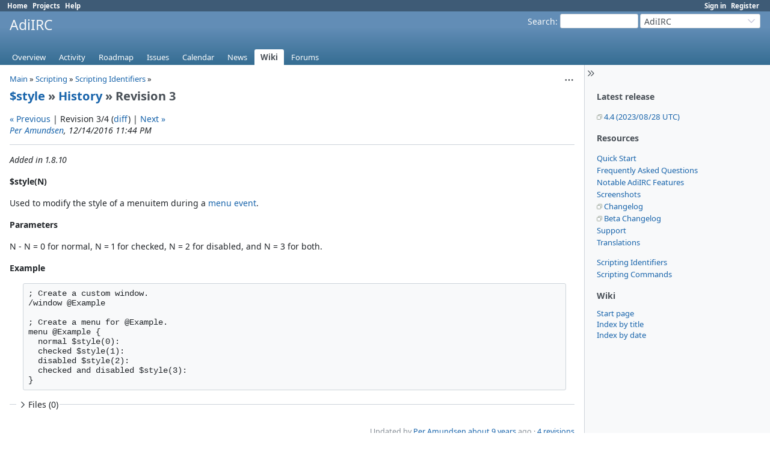

--- FILE ---
content_type: text/html; charset=utf-8
request_url: https://dev.adiirc.com/projects/adiirc/wiki/$style/3
body_size: 3905
content:
<!DOCTYPE html>
<html lang="en">
<head>
<meta charset="utf-8" />
<title>Revision 3 - History - $style - $style - AdiIRC - AdiIRC Support/Bugs/Feature Requests</title>
<meta name="viewport" content="width=device-width, initial-scale=1">
<meta name="description" content="Redmine" />
<meta name="keywords" content="issue,bug,tracker" />
<meta name="csrf-param" content="authenticity_token" />
<meta name="csrf-token" content="CLLjkWn5gzHlizt98rGYJwR_D-0wAWgN0Ln11NgBNx5Xl69PV1wHRxqYQkHqnR8L1shtVineYmIgTAep-FJM7Q" />
<link rel="shortcut icon" type="image/x-icon" href="/assets/favicon-75d6ef1f.ico" />
<link rel="stylesheet" href="/assets/jquery/jquery-ui-1.13.2-70e53573.css" media="all" />
<link rel="stylesheet" href="/assets/tribute-5.1.3-c23a7bf2.css" media="all" />
<link rel="stylesheet" href="/assets/application-86e3aeec.css" media="all" />
<link rel="stylesheet" href="/assets/responsive-71e97be6.css" media="all" />

<script type="importmap" data-turbo-track="reload">{
  "imports": {
    "@rails/request.js": "/assets/requestjs-d877f7e2.js",
    "application": "/assets/application-20c5ac24.js",
    "@hotwired/stimulus": "/assets/stimulus.min-7ea3d58b.js",
    "@hotwired/stimulus-loading": "/assets/stimulus-loading-25917588.js",
    "turndown": "/assets/turndown-93630580.js",
    "controllers/api_key_copy_controller": "/assets/controllers/api_key_copy_controller-75f835b3.js",
    "controllers/application": "/assets/controllers/application-fab29967.js",
    "controllers": "/assets/controllers/index-dfefe98d.js",
    "controllers/list_autofill_controller": "/assets/controllers/list_autofill_controller-410b50af.js",
    "controllers/quote_reply_controller": "/assets/controllers/quote_reply_controller-3e6a21f7.js",
    "controllers/sticky_issue_header_controller": "/assets/controllers/sticky_issue_header_controller-18502bbe.js"
  }
}</script>
<link rel="modulepreload" href="/assets/requestjs-d877f7e2.js">
<link rel="modulepreload" href="/assets/application-20c5ac24.js">
<link rel="modulepreload" href="/assets/stimulus.min-7ea3d58b.js">
<link rel="modulepreload" href="/assets/stimulus-loading-25917588.js">
<link rel="modulepreload" href="/assets/turndown-93630580.js">
<link rel="modulepreload" href="/assets/controllers/api_key_copy_controller-75f835b3.js">
<link rel="modulepreload" href="/assets/controllers/application-fab29967.js">
<link rel="modulepreload" href="/assets/controllers/index-dfefe98d.js">
<link rel="modulepreload" href="/assets/controllers/list_autofill_controller-410b50af.js">
<link rel="modulepreload" href="/assets/controllers/quote_reply_controller-3e6a21f7.js">
<link rel="modulepreload" href="/assets/controllers/sticky_issue_header_controller-18502bbe.js">
<script type="module">import "application"</script>
<script src="/assets/jquery-3.7.1-ui-1.13.3-3ca148b8.js"></script>
<script src="/assets/rails-ujs-3de06f48.js"></script>
<script src="/assets/tribute-5.1.3.min-6c16c47a.js"></script><script src="/assets/tablesort-5.2.1.min-c6968762.js"></script>
<script src="/assets/tablesort-5.2.1.number.min-8a47560b.js"></script><script src="/assets/application-legacy-eb86da10.js"></script>
<script src="/assets/responsive-aa0cdb6f.js"></script>
<script>
//<![CDATA[
$(window).on('load', function(){ warnLeavingUnsaved('The current page contains unsaved text that will be lost if you leave this page.'); });
//]]>
</script>

<script>
//<![CDATA[
rm = window.rm || {};rm.I18n = rm.I18n || {};rm.I18n = Object.freeze({buttonCopy: 'Copy'});
//]]>
</script>
<script>
//<![CDATA[
rm = window.rm || {};rm.AutoComplete = rm.AutoComplete || {};rm.AutoComplete.dataSources = JSON.parse('{"issues":"/issues/auto_complete?project_id=adiirc\u0026q=","wiki_pages":"/wiki_pages/auto_complete?project_id=adiirc\u0026q="}');
//]]>
</script>

<!-- page specific tags -->
  <meta name="robots" content="noindex,follow,noarchive" />
</head>
<body class="project-adiirc has-main-menu controller-wiki action-show avatars-off" data-text-formatting="textile">

<div id="wrapper">

<div class="flyout-menu js-flyout-menu">

        <div class="flyout-menu__search">
            <form action="/projects/adiirc/search" accept-charset="UTF-8" name="form-c1194206" method="get">
            <input type="hidden" name="wiki_pages" value="1" autocomplete="off" />
            <label class="search-magnifier search-magnifier--flyout" for="flyout-search"><svg class="s18 icon-svg" aria-hidden="true"><use href="/assets/icons-34cfafab.svg#icon--search"></use></svg><span class="icon-label hidden">Search</span></label>
            <input type="text" name="q" id="flyout-search" class="small js-search-input" placeholder="Search" />
</form>        </div>


        <h3>Project</h3>
        <span class="js-project-menu"></span>

    <h3>General</h3>
    <span class="js-general-menu"></span>

    <span class="js-sidebar flyout-menu__sidebar"></span>

    <h3>Profile</h3>
    <span class="js-profile-menu"></span>

</div>


<div id="top-menu">
    <div id="account">
        <ul><li><a class="login" href="/login">Sign in</a></li><li><a class="register" href="/account/register">Register</a></li></ul>    </div>
    
    <ul><li><a class="home" href="/">Home</a></li><li><a class="projects" href="/projects">Projects</a></li><li><a target="_blank" rel="noopener" class="help" href="https://www.redmine.org/guide">Help</a></li></ul></div>

<div id="header">

    <a href="#" class="mobile-toggle-button js-flyout-menu-toggle-button"></a>

    <div id="quick-search">
        <form action="/projects/adiirc/search" accept-charset="UTF-8" name="form-99c5333e" method="get">
        <input type="hidden" name="scope" value="subprojects" autocomplete="off" />
        <input type="hidden" name="wiki_pages" value="1" autocomplete="off" />
        <label for='q'>
          <a accesskey="4" href="/projects/adiirc/search?scope=subprojects">Search</a>:
        </label>
        <input type="text" name="q" id="q" size="20" class="small" accesskey="f" data-auto-complete="true" />
</form>        <div id="project-jump" class="drdn"><span class="drdn-trigger">AdiIRC</span><div class="drdn-content"><div class="quick-search"><svg class="s18 icon-svg" aria-hidden="true"><use href="/assets/icons-34cfafab.svg#icon--search"></use></svg><input type="text" name="q" id="projects-quick-search" value="" class="autocomplete" data-automcomplete-url="/projects/autocomplete.js?jump=wiki" autocomplete="off" /></div><div class="drdn-items projects selection"></div><div class="drdn-items all-projects selection"><a href="/projects?jump=wiki">All Projects</a></div></div></div>
    </div>

    <h1><span class="current-project">AdiIRC</span></h1>

    <div id="main-menu" class="tabs">
        <ul><li><a class="overview" href="/projects/adiirc">Overview</a></li><li><a class="activity" href="/projects/adiirc/activity">Activity</a></li><li><a class="roadmap" href="/projects/adiirc/roadmap">Roadmap</a></li><li><a class="issues" href="/projects/adiirc/issues">Issues</a></li><li><a class="calendar" href="/projects/adiirc/issues/calendar">Calendar</a></li><li><a class="news" href="/projects/adiirc/news">News</a></li><li><a class="wiki selected" href="/projects/adiirc/wiki">Wiki</a></li><li><a class="boards" href="/projects/adiirc/boards">Forums</a></li></ul>
        <div class="tabs-buttons" style="display:none;">
            <button class="tab-left icon-only" onclick="moveTabLeft(this); return false;">
              <svg class="s18 icon-svg" aria-hidden="true"><use href="/assets/icons-34cfafab.svg#icon--angle-left"></use></svg>
            </button>
            <button class="tab-right icon-only" onclick="moveTabRight(this); return false;">
              <svg class="s18 icon-svg" aria-hidden="true"><use href="/assets/icons-34cfafab.svg#icon--angle-right"></use></svg>
            </button>
        </div>
    </div>
</div>

<div id="main" class="collapsiblesidebar">
  <script>
//<![CDATA[
$('#main.collapsiblesidebar').collapsibleSidebar();
//]]>
</script>
    <div id="sidebar">
          <div id="sidebar-switch-panel" style="visibility: hidden;">
            <a id="sidebar-switch-button" class="" href="#">
              <svg class="s20 icon-svg icon-rtl" aria-hidden="true"><use href="/assets/icons-34cfafab.svg#icon--chevrons-right"></use></svg></a>
          </div>
          <script>
//<![CDATA[
$('#sidebar-switch-panel').css('visibility', 'visible');
//]]>
</script>
        <div id="sidebar-wrapper">
            
  <div class="wiki">
    <a name="Latest-release"></a>
<h3 >Latest release<a href="#Latest-release" class="wiki-anchor">&para;</a></h3>


	<p><a href="https://www.adiirc.com/download.php" class="external">4.4 (2023/08/28 UTC)</a></p>


	<a name="Resources"></a>
<h3 >Resources<a href="#Resources" class="wiki-anchor">&para;</a></h3>


	<p><a class="wiki-page" href="/projects/adiirc/wiki/Getting_Started">Quick Start</a><br /><a class="wiki-page" href="/projects/adiirc/wiki/FAQ">Frequently Asked Questions</a><br /><a class="wiki-page" href="/projects/adiirc/wiki/Features">Notable AdiIRC Features</a><br /><a class="wiki-page" href="/projects/adiirc/wiki/Screenshots">Screenshots</a><br /><a href="https://adiirc.com/download.php?v=4.4" class="external">Changelog</a><br /><a href="https://adiirc.com/changelog.php" class="external">Beta Changelog</a><br /><a class="wiki-page" href="/projects/adiirc/wiki/Support">Support</a><br /><a class="wiki-page" href="/projects/adiirc/wiki/Translations">Translations</a></p>


	<p><a class="wiki-page" href="/projects/adiirc/wiki/Scripting_Identifiers">Scripting Identifiers</a><br /><a class="wiki-page" href="/projects/adiirc/wiki/Scripting_Commands">Scripting Commands</a></p>
  </div>

<h3>Wiki</h3>
<ul>
  <li><a href="/projects/adiirc/wiki">Start page</a></li>
  <li><a href="/projects/adiirc/wiki/index">Index by title</a></li>
  <li><a href="/projects/adiirc/wiki/date_index">Index by date</a></li>
</ul>




          
        </div>
    </div>

    <div id="content">
        
        <div class="contextual">


  <span class="drdn"><span class="drdn-trigger"><span class="icon-only icon-actions" title="Actions"><svg class="s18 icon-svg" aria-hidden="true"><use href="/assets/icons-34cfafab.svg#icon--3-bullets"></use></svg><span class="icon-label">Actions</span></span></span><div class="drdn-content"><div class="drdn-items">
    <a class="icon icon-history" href="/projects/adiirc/wiki/$style/history"><svg class="s18 icon-svg" aria-hidden="true"><use href="/assets/icons-34cfafab.svg#icon--history"></use></svg><span class="icon-label">History</span></a>

      

</div></div></span></div>

<p class="breadcrumb"><a href="/projects/adiirc/wiki/Main">Main</a> » <a href="/projects/adiirc/wiki/Scripting">Scripting</a> » <a href="/projects/adiirc/wiki/Scripting_Identifiers">Scripting Identifiers</a> » </p>

  <h2><a href="/projects/adiirc/wiki/$style">$style</a> &#187; <a href="/projects/adiirc/wiki/$style/history">History</a> &#187; Revision 3</h2>

    <p>
      <a href="/projects/adiirc/wiki/$style/2">« Previous</a> |
    Revision 3/4
      (<a href="/projects/adiirc/wiki/$style/3/diff">diff</a>)
      | <a href="/projects/adiirc/wiki/$style/4">Next »</a>
    <br />
    <em><a class="user active" href="/users/1">Per Amundsen</a>, 12/14/2016 11:44 PM </em><br />
    
    </p>
    <hr />

<div class="wiki wiki-page">
  <p><em>Added in 1.8.10</em></p>


	<p><strong>$style(N)</strong></p>


	<p>Used to modify the style of a menuitem during a <a class="wiki-page" href="/projects/adiirc/wiki/Scripting_Menus">menu event</a>.</p>


	<p><strong>Parameters</strong></p>


	<p>N - N = 0 for normal, N = 1 for checked, N = 2 for disabled, and N = 3 for both.</p>


	<p><strong>Example</strong></p>


<pre>
; Create a custom window.
/window @Example

; Create a menu for @Example.
menu @Example {
  normal $style(0):
  checked $style(1):
  disabled $style(2):
  checked and disabled $style(3):
}
</pre>
</div>


<fieldset class="collapsible collapsed hide-when-print">
  <legend onclick="toggleFieldset(this);" class="icon icon-collapsed">
    <svg class="s18 icon-svg icon-rtl" aria-hidden="true"><use href="/assets/icons-34cfafab.svg#icon--angle-right"></use></svg>
    Files (0)
  </legend>
  <div style="display: none;">

  

</div>
</fieldset>

<p class="wiki-update-info">
    Updated by <a class="user active" href="/users/1">Per Amundsen</a> <a title="12/14/2016 11:44 PM" href="/projects/adiirc/activity?from=2016-12-14">about 9 years</a> ago
    · <a href="/projects/adiirc/wiki/$style/history">4 revisions</a>
</p>

<p class="other-formats hide-when-print">Also available in:  <span><a class="pdf" rel="nofollow" href="/projects/adiirc/wiki/$style/3.pdf">PDF</a></span>
  <span><a class="html" rel="nofollow" href="/projects/adiirc/wiki/$style/3.html">HTML</a></span>
  <span><a class="txt" rel="nofollow" href="/projects/adiirc/wiki/$style/3.txt">TXT</a></span>
</p>



        
        <div style="clear:both;"></div>
    </div>
</div>
<div id="footer">
    Powered by <a target="_blank" rel="noopener" href="https://www.redmine.org/">Redmine</a> &copy; 2006-2025 Jean-Philippe Lang
</div>

<div id="ajax-indicator" style="display:none;">
  <span class="icon">
    <svg class="s18 icon-svg svg-loader" aria-hidden="true"><use href="/assets/icons-34cfafab.svg#icon--loader"></use></svg><span class="icon-label">Loading...</span>
  </span>
</div>
<div id="ajax-modal" style="display:none;"></div>
<div id="icon-copy-source" style="display: none;"><svg class="s18 icon-svg" aria-hidden="true"><use href="/assets/icons-34cfafab.svg#icon--"></use></svg></div>

</div>

</body>
</html>
